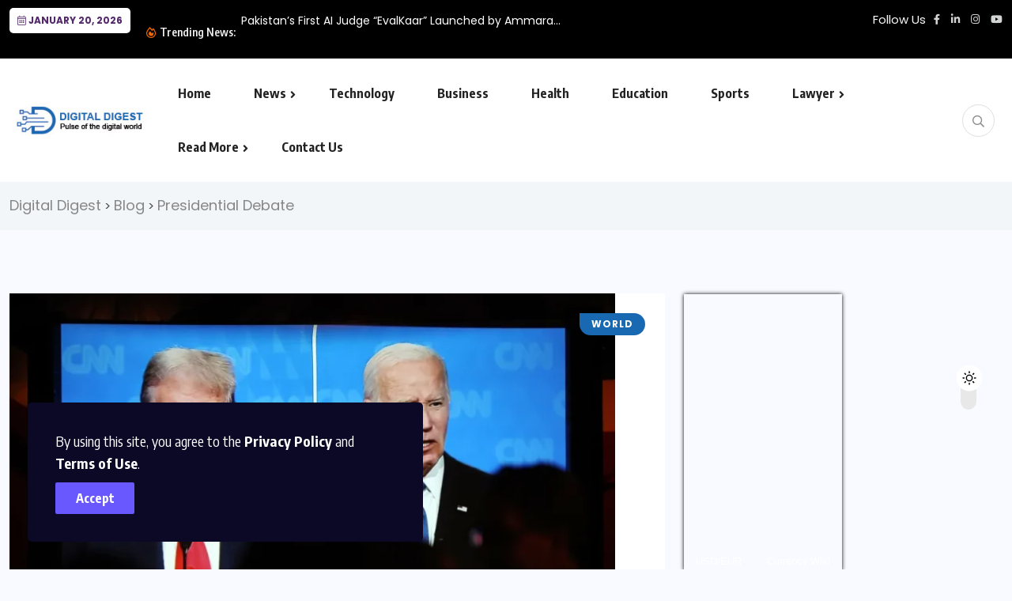

--- FILE ---
content_type: text/html; charset=UTF-8
request_url: https://digitaldigest.biz/tag/presidential-debate/
body_size: 83816
content:
<!doctype html>
<html lang="en-US" >
<head>
	<meta charset="UTF-8">
	<meta name="viewport" content="width=device-width, initial-scale=1">
	<link rel="profile" href="https://gmpg.org/xfn/11">
	<meta name='robots' content='noindex, follow' />

	<!-- This site is optimized with the Yoast SEO Premium plugin v25.9 (Yoast SEO v26.6) - https://yoast.com/wordpress/plugins/seo/ -->
	<title>Presidential Debate Archives - Digital Digest</title>
	<meta property="og:locale" content="en_US" />
	<meta property="og:type" content="article" />
	<meta property="og:title" content="Presidential Debate Archives" />
	<meta property="og:url" content="https://digitaldigest.biz/tag/presidential-debate/" />
	<meta property="og:site_name" content="Digital Digest" />
	<meta property="og:image" content="https://digitaldigest.biz/wp-content/uploads/2025/08/New-Heade-DD.jpg" />
	<meta property="og:image:width" content="200" />
	<meta property="og:image:height" content="100" />
	<meta property="og:image:type" content="image/jpeg" />
	<meta name="twitter:card" content="summary_large_image" />
	<meta name="twitter:site" content="@digitaldigest1" />
	<!-- / Yoast SEO Premium plugin. -->


<link rel='dns-prefetch' href='//fonts.googleapis.com' />
<link rel="alternate" type="application/rss+xml" title="Digital Digest &raquo; Feed" href="https://digitaldigest.biz/feed/" />
<link rel="alternate" type="application/rss+xml" title="Digital Digest &raquo; Comments Feed" href="https://digitaldigest.biz/comments/feed/" />
<link rel="alternate" type="application/rss+xml" title="Digital Digest &raquo; Presidential Debate Tag Feed" href="https://digitaldigest.biz/tag/presidential-debate/feed/" />
<style id='wp-img-auto-sizes-contain-inline-css'>
img:is([sizes=auto i],[sizes^="auto," i]){contain-intrinsic-size:3000px 1500px}
/*# sourceURL=wp-img-auto-sizes-contain-inline-css */
</style>

<style id='wp-emoji-styles-inline-css'>

	img.wp-smiley, img.emoji {
		display: inline !important;
		border: none !important;
		box-shadow: none !important;
		height: 1em !important;
		width: 1em !important;
		margin: 0 0.07em !important;
		vertical-align: -0.1em !important;
		background: none !important;
		padding: 0 !important;
	}
/*# sourceURL=wp-emoji-styles-inline-css */
</style>
<style id='classic-theme-styles-inline-css'>
/*! This file is auto-generated */
.wp-block-button__link{color:#fff;background-color:#32373c;border-radius:9999px;box-shadow:none;text-decoration:none;padding:calc(.667em + 2px) calc(1.333em + 2px);font-size:1.125em}.wp-block-file__button{background:#32373c;color:#fff;text-decoration:none}
/*# sourceURL=/wp-includes/css/classic-themes.min.css */
</style>
<style id='safe-svg-svg-icon-style-inline-css'>
.safe-svg-cover{text-align:center}.safe-svg-cover .safe-svg-inside{display:inline-block;max-width:100%}.safe-svg-cover svg{fill:currentColor;height:100%;max-height:100%;max-width:100%;width:100%}

/*# sourceURL=https://digitaldigest.biz/wp-content/plugins/safe-svg/dist/safe-svg-block-frontend.css */
</style>
<style id='global-styles-inline-css'>
:root{--wp--preset--aspect-ratio--square: 1;--wp--preset--aspect-ratio--4-3: 4/3;--wp--preset--aspect-ratio--3-4: 3/4;--wp--preset--aspect-ratio--3-2: 3/2;--wp--preset--aspect-ratio--2-3: 2/3;--wp--preset--aspect-ratio--16-9: 16/9;--wp--preset--aspect-ratio--9-16: 9/16;--wp--preset--color--black: #000000;--wp--preset--color--cyan-bluish-gray: #abb8c3;--wp--preset--color--white: #ffffff;--wp--preset--color--pale-pink: #f78da7;--wp--preset--color--vivid-red: #cf2e2e;--wp--preset--color--luminous-vivid-orange: #ff6900;--wp--preset--color--luminous-vivid-amber: #fcb900;--wp--preset--color--light-green-cyan: #7bdcb5;--wp--preset--color--vivid-green-cyan: #00d084;--wp--preset--color--pale-cyan-blue: #8ed1fc;--wp--preset--color--vivid-cyan-blue: #0693e3;--wp--preset--color--vivid-purple: #9b51e0;--wp--preset--gradient--vivid-cyan-blue-to-vivid-purple: linear-gradient(135deg,rgb(6,147,227) 0%,rgb(155,81,224) 100%);--wp--preset--gradient--light-green-cyan-to-vivid-green-cyan: linear-gradient(135deg,rgb(122,220,180) 0%,rgb(0,208,130) 100%);--wp--preset--gradient--luminous-vivid-amber-to-luminous-vivid-orange: linear-gradient(135deg,rgb(252,185,0) 0%,rgb(255,105,0) 100%);--wp--preset--gradient--luminous-vivid-orange-to-vivid-red: linear-gradient(135deg,rgb(255,105,0) 0%,rgb(207,46,46) 100%);--wp--preset--gradient--very-light-gray-to-cyan-bluish-gray: linear-gradient(135deg,rgb(238,238,238) 0%,rgb(169,184,195) 100%);--wp--preset--gradient--cool-to-warm-spectrum: linear-gradient(135deg,rgb(74,234,220) 0%,rgb(151,120,209) 20%,rgb(207,42,186) 40%,rgb(238,44,130) 60%,rgb(251,105,98) 80%,rgb(254,248,76) 100%);--wp--preset--gradient--blush-light-purple: linear-gradient(135deg,rgb(255,206,236) 0%,rgb(152,150,240) 100%);--wp--preset--gradient--blush-bordeaux: linear-gradient(135deg,rgb(254,205,165) 0%,rgb(254,45,45) 50%,rgb(107,0,62) 100%);--wp--preset--gradient--luminous-dusk: linear-gradient(135deg,rgb(255,203,112) 0%,rgb(199,81,192) 50%,rgb(65,88,208) 100%);--wp--preset--gradient--pale-ocean: linear-gradient(135deg,rgb(255,245,203) 0%,rgb(182,227,212) 50%,rgb(51,167,181) 100%);--wp--preset--gradient--electric-grass: linear-gradient(135deg,rgb(202,248,128) 0%,rgb(113,206,126) 100%);--wp--preset--gradient--midnight: linear-gradient(135deg,rgb(2,3,129) 0%,rgb(40,116,252) 100%);--wp--preset--font-size--small: 13px;--wp--preset--font-size--medium: 20px;--wp--preset--font-size--large: 36px;--wp--preset--font-size--x-large: 42px;--wp--preset--spacing--20: 0.44rem;--wp--preset--spacing--30: 0.67rem;--wp--preset--spacing--40: 1rem;--wp--preset--spacing--50: 1.5rem;--wp--preset--spacing--60: 2.25rem;--wp--preset--spacing--70: 3.38rem;--wp--preset--spacing--80: 5.06rem;--wp--preset--shadow--natural: 6px 6px 9px rgba(0, 0, 0, 0.2);--wp--preset--shadow--deep: 12px 12px 50px rgba(0, 0, 0, 0.4);--wp--preset--shadow--sharp: 6px 6px 0px rgba(0, 0, 0, 0.2);--wp--preset--shadow--outlined: 6px 6px 0px -3px rgb(255, 255, 255), 6px 6px rgb(0, 0, 0);--wp--preset--shadow--crisp: 6px 6px 0px rgb(0, 0, 0);}:where(.is-layout-flex){gap: 0.5em;}:where(.is-layout-grid){gap: 0.5em;}body .is-layout-flex{display: flex;}.is-layout-flex{flex-wrap: wrap;align-items: center;}.is-layout-flex > :is(*, div){margin: 0;}body .is-layout-grid{display: grid;}.is-layout-grid > :is(*, div){margin: 0;}:where(.wp-block-columns.is-layout-flex){gap: 2em;}:where(.wp-block-columns.is-layout-grid){gap: 2em;}:where(.wp-block-post-template.is-layout-flex){gap: 1.25em;}:where(.wp-block-post-template.is-layout-grid){gap: 1.25em;}.has-black-color{color: var(--wp--preset--color--black) !important;}.has-cyan-bluish-gray-color{color: var(--wp--preset--color--cyan-bluish-gray) !important;}.has-white-color{color: var(--wp--preset--color--white) !important;}.has-pale-pink-color{color: var(--wp--preset--color--pale-pink) !important;}.has-vivid-red-color{color: var(--wp--preset--color--vivid-red) !important;}.has-luminous-vivid-orange-color{color: var(--wp--preset--color--luminous-vivid-orange) !important;}.has-luminous-vivid-amber-color{color: var(--wp--preset--color--luminous-vivid-amber) !important;}.has-light-green-cyan-color{color: var(--wp--preset--color--light-green-cyan) !important;}.has-vivid-green-cyan-color{color: var(--wp--preset--color--vivid-green-cyan) !important;}.has-pale-cyan-blue-color{color: var(--wp--preset--color--pale-cyan-blue) !important;}.has-vivid-cyan-blue-color{color: var(--wp--preset--color--vivid-cyan-blue) !important;}.has-vivid-purple-color{color: var(--wp--preset--color--vivid-purple) !important;}.has-black-background-color{background-color: var(--wp--preset--color--black) !important;}.has-cyan-bluish-gray-background-color{background-color: var(--wp--preset--color--cyan-bluish-gray) !important;}.has-white-background-color{background-color: var(--wp--preset--color--white) !important;}.has-pale-pink-background-color{background-color: var(--wp--preset--color--pale-pink) !important;}.has-vivid-red-background-color{background-color: var(--wp--preset--color--vivid-red) !important;}.has-luminous-vivid-orange-background-color{background-color: var(--wp--preset--color--luminous-vivid-orange) !important;}.has-luminous-vivid-amber-background-color{background-color: var(--wp--preset--color--luminous-vivid-amber) !important;}.has-light-green-cyan-background-color{background-color: var(--wp--preset--color--light-green-cyan) !important;}.has-vivid-green-cyan-background-color{background-color: var(--wp--preset--color--vivid-green-cyan) !important;}.has-pale-cyan-blue-background-color{background-color: var(--wp--preset--color--pale-cyan-blue) !important;}.has-vivid-cyan-blue-background-color{background-color: var(--wp--preset--color--vivid-cyan-blue) !important;}.has-vivid-purple-background-color{background-color: var(--wp--preset--color--vivid-purple) !important;}.has-black-border-color{border-color: var(--wp--preset--color--black) !important;}.has-cyan-bluish-gray-border-color{border-color: var(--wp--preset--color--cyan-bluish-gray) !important;}.has-white-border-color{border-color: var(--wp--preset--color--white) !important;}.has-pale-pink-border-color{border-color: var(--wp--preset--color--pale-pink) !important;}.has-vivid-red-border-color{border-color: var(--wp--preset--color--vivid-red) !important;}.has-luminous-vivid-orange-border-color{border-color: var(--wp--preset--color--luminous-vivid-orange) !important;}.has-luminous-vivid-amber-border-color{border-color: var(--wp--preset--color--luminous-vivid-amber) !important;}.has-light-green-cyan-border-color{border-color: var(--wp--preset--color--light-green-cyan) !important;}.has-vivid-green-cyan-border-color{border-color: var(--wp--preset--color--vivid-green-cyan) !important;}.has-pale-cyan-blue-border-color{border-color: var(--wp--preset--color--pale-cyan-blue) !important;}.has-vivid-cyan-blue-border-color{border-color: var(--wp--preset--color--vivid-cyan-blue) !important;}.has-vivid-purple-border-color{border-color: var(--wp--preset--color--vivid-purple) !important;}.has-vivid-cyan-blue-to-vivid-purple-gradient-background{background: var(--wp--preset--gradient--vivid-cyan-blue-to-vivid-purple) !important;}.has-light-green-cyan-to-vivid-green-cyan-gradient-background{background: var(--wp--preset--gradient--light-green-cyan-to-vivid-green-cyan) !important;}.has-luminous-vivid-amber-to-luminous-vivid-orange-gradient-background{background: var(--wp--preset--gradient--luminous-vivid-amber-to-luminous-vivid-orange) !important;}.has-luminous-vivid-orange-to-vivid-red-gradient-background{background: var(--wp--preset--gradient--luminous-vivid-orange-to-vivid-red) !important;}.has-very-light-gray-to-cyan-bluish-gray-gradient-background{background: var(--wp--preset--gradient--very-light-gray-to-cyan-bluish-gray) !important;}.has-cool-to-warm-spectrum-gradient-background{background: var(--wp--preset--gradient--cool-to-warm-spectrum) !important;}.has-blush-light-purple-gradient-background{background: var(--wp--preset--gradient--blush-light-purple) !important;}.has-blush-bordeaux-gradient-background{background: var(--wp--preset--gradient--blush-bordeaux) !important;}.has-luminous-dusk-gradient-background{background: var(--wp--preset--gradient--luminous-dusk) !important;}.has-pale-ocean-gradient-background{background: var(--wp--preset--gradient--pale-ocean) !important;}.has-electric-grass-gradient-background{background: var(--wp--preset--gradient--electric-grass) !important;}.has-midnight-gradient-background{background: var(--wp--preset--gradient--midnight) !important;}.has-small-font-size{font-size: var(--wp--preset--font-size--small) !important;}.has-medium-font-size{font-size: var(--wp--preset--font-size--medium) !important;}.has-large-font-size{font-size: var(--wp--preset--font-size--large) !important;}.has-x-large-font-size{font-size: var(--wp--preset--font-size--x-large) !important;}
:where(.wp-block-post-template.is-layout-flex){gap: 1.25em;}:where(.wp-block-post-template.is-layout-grid){gap: 1.25em;}
:where(.wp-block-term-template.is-layout-flex){gap: 1.25em;}:where(.wp-block-term-template.is-layout-grid){gap: 1.25em;}
:where(.wp-block-columns.is-layout-flex){gap: 2em;}:where(.wp-block-columns.is-layout-grid){gap: 2em;}
:root :where(.wp-block-pullquote){font-size: 1.5em;line-height: 1.6;}
/*# sourceURL=global-styles-inline-css */
</style>
<link rel='stylesheet' id='contact-form-7-css' href='https://digitaldigest.biz/wp-content/plugins/contact-form-7/includes/css/styles.css?ver=6.1.4' media='all' />
<link rel='stylesheet' id='saswp-style-css' href='https://digitaldigest.biz/wp-content/plugins/schema-and-structured-data-for-wp/admin_section/css/saswp-style.min.css?ver=1.54.1' media='all' />
<link rel='stylesheet' id='ez-toc-css' href='https://digitaldigest.biz/wp-content/plugins/easy-table-of-contents/assets/css/screen.min.css?ver=2.0.79.2' media='all' />
<style id='ez-toc-inline-css'>
div#ez-toc-container .ez-toc-title {font-size: 120%;}div#ez-toc-container .ez-toc-title {font-weight: 500;}div#ez-toc-container ul li , div#ez-toc-container ul li a {font-size: 95%;}div#ez-toc-container ul li , div#ez-toc-container ul li a {font-weight: 500;}div#ez-toc-container nav ul ul li {font-size: 90%;}.ez-toc-box-title {font-weight: bold; margin-bottom: 10px; text-align: center; text-transform: uppercase; letter-spacing: 1px; color: #666; padding-bottom: 5px;position:absolute;top:-4%;left:5%;background-color: inherit;transition: top 0.3s ease;}.ez-toc-box-title.toc-closed {top:-25%;}
.ez-toc-container-direction {direction: ltr;}.ez-toc-counter ul{counter-reset: item ;}.ez-toc-counter nav ul li a::before {content: counters(item, '.', decimal) '. ';display: inline-block;counter-increment: item;flex-grow: 0;flex-shrink: 0;margin-right: .2em; float: left; }.ez-toc-widget-direction {direction: ltr;}.ez-toc-widget-container ul{counter-reset: item ;}.ez-toc-widget-container nav ul li a::before {content: counters(item, '.', decimal) '. ';display: inline-block;counter-increment: item;flex-grow: 0;flex-shrink: 0;margin-right: .2em; float: left; }
/*# sourceURL=ez-toc-inline-css */
</style>
<link rel='stylesheet' id='wpuf-layout1-css' href='https://digitaldigest.biz/wp-content/plugins/wp-user-frontend/assets/css/frontend-form/layout1.css?ver=4.2.4' media='all' />
<link rel='stylesheet' id='wpuf-frontend-forms-css' href='https://digitaldigest.biz/wp-content/plugins/wp-user-frontend/assets/css/frontend-forms.css?ver=4.2.4' media='all' />
<link rel='stylesheet' id='wpuf-sweetalert2-css' href='https://digitaldigest.biz/wp-content/plugins/wp-user-frontend/assets/vendor/sweetalert2/sweetalert2.css?ver=11.4.8' media='all' />
<link rel='stylesheet' id='wpuf-jquery-ui-css' href='https://digitaldigest.biz/wp-content/plugins/wp-user-frontend/assets/css/jquery-ui-1.9.1.custom.css?ver=1.9.1' media='all' />
<link rel='stylesheet' id='benqu-custom-fonts-css' href='https://fonts.googleapis.com/css?family=DM+Sans%3A400%2C400i%2C500%2C500i%2C700%2C700i%7CEncode+Sans+Condensed%3A100%2C200%2C300%2C400%2C500%2C600%2C700%2C800%2C900%7CLora%3A400%2C400i%2C500%2C500i%2C600%2C600i%2C700%2C700i&#038;subset=latin' media='all' />
<link rel='stylesheet' id='bootstrap-css' href='https://digitaldigest.biz/wp-content/themes/benqu/assets/css/bootstrap.min.css?ver=6.9' media='all' />
<link rel='stylesheet' id='font-awesome-all-css' href='https://digitaldigest.biz/wp-content/themes/benqu/assets/fonts/fontawesome/css/all.min.css?ver=6.9' media='all' />
<link rel='stylesheet' id='sidebarnav-css' href='https://digitaldigest.biz/wp-content/themes/benqu/assets/css/sidebarnav.min.css?ver=6.9' media='all' />
<link rel='stylesheet' id='animation-css' href='https://digitaldigest.biz/wp-content/themes/benqu/assets/css/animation.css?ver=6.9' media='all' />
<link rel='stylesheet' id='owl-carousel-css' href='https://digitaldigest.biz/wp-content/themes/benqu/assets/css/owl.carousel.min.css?ver=6.9' media='all' />
<link rel='stylesheet' id='slick-slider-css' href='https://digitaldigest.biz/wp-content/themes/benqu/assets/css/slick.css?ver=6.9' media='all' />
<link rel='stylesheet' id='magnific-popup-css' href='https://digitaldigest.biz/wp-content/themes/benqu/assets/css/magnific-popup.css?ver=6.9' media='all' />
<link rel='stylesheet' id='metis-menu-css' href='https://digitaldigest.biz/wp-content/themes/benqu/assets/css/metis-menu.css?ver=6.9' media='all' />
<link rel='stylesheet' id='benqu-post-css' href='https://digitaldigest.biz/wp-content/themes/benqu/assets/css/post-style.css?ver=6.9' media='all' />
<link rel='stylesheet' id='benqu-main-css' href='https://digitaldigest.biz/wp-content/themes/benqu/assets/css/benqu-style.css?ver=6.9' media='all' />
<link rel='stylesheet' id='benqu-responsive-css' href='https://digitaldigest.biz/wp-content/themes/benqu/assets/css/responsive.css?ver=6.9' media='all' />
<link rel='stylesheet' id='benqu-style-css' href='https://digitaldigest.biz/wp-content/themes/benqu/style.css?ver=1.0' media='all' />
<link rel='stylesheet' id='benqu-theme-custom-style-css' href='https://digitaldigest.biz/wp-content/themes/benqu/assets/css/custom-style.css?ver=6.9' media='all' />
<style id='benqu-theme-custom-style-inline-css'>
        
        :root {
            --color-primary: #1868b2;
        }
    
/*# sourceURL=benqu-theme-custom-style-inline-css */
</style>
<link rel='stylesheet' id='csf-google-web-fonts-css' href='//fonts.googleapis.com/css?family=Poppins:400,700&#038;display=swap' media='all' />
<script src="https://digitaldigest.biz/wp-includes/js/dist/hooks.min.js?ver=dd5603f07f9220ed27f1" id="wp-hooks-js"></script>
<script src="https://digitaldigest.biz/wp-includes/js/dist/i18n.min.js?ver=c26c3dc7bed366793375" id="wp-i18n-js"></script>
<script id="wp-i18n-js-after">
wp.i18n.setLocaleData( { 'text direction\u0004ltr': [ 'ltr' ] } );
//# sourceURL=wp-i18n-js-after
</script>
<script src="https://digitaldigest.biz/wp-includes/js/jquery/jquery.min.js?ver=3.7.1" id="jquery-core-js"></script>
<script src="https://digitaldigest.biz/wp-includes/js/jquery/jquery-migrate.min.js?ver=3.4.1" id="jquery-migrate-js"></script>
<script src="https://digitaldigest.biz/wp-includes/js/clipboard.min.js?ver=2.0.11" id="clipboard-js"></script>
<script src="https://digitaldigest.biz/wp-includes/js/plupload/moxie.min.js?ver=1.3.5.1" id="moxiejs-js"></script>
<script src="https://digitaldigest.biz/wp-includes/js/plupload/plupload.min.js?ver=2.1.9" id="plupload-js"></script>
<script src="https://digitaldigest.biz/wp-includes/js/underscore.min.js?ver=1.13.7" id="underscore-js"></script>
<script src="https://digitaldigest.biz/wp-includes/js/dist/dom-ready.min.js?ver=f77871ff7694fffea381" id="wp-dom-ready-js"></script>
<script src="https://digitaldigest.biz/wp-includes/js/dist/a11y.min.js?ver=cb460b4676c94bd228ed" id="wp-a11y-js"></script>
<script id="plupload-handlers-js-extra">
var pluploadL10n = {"queue_limit_exceeded":"You have attempted to queue too many files.","file_exceeds_size_limit":"%s exceeds the maximum upload size for this site.","zero_byte_file":"This file is empty. Please try another.","invalid_filetype":"This file cannot be processed by the web server.","not_an_image":"This file is not an image. Please try another.","image_memory_exceeded":"Memory exceeded. Please try another smaller file.","image_dimensions_exceeded":"This is larger than the maximum size. Please try another.","default_error":"An error occurred in the upload. Please try again later.","missing_upload_url":"There was a configuration error. Please contact the server administrator.","upload_limit_exceeded":"You may only upload 1 file.","http_error":"Unexpected response from the server. The file may have been uploaded successfully. Check in the Media Library or reload the page.","http_error_image":"The server cannot process the image. This can happen if the server is busy or does not have enough resources to complete the task. Uploading a smaller image may help. Suggested maximum size is 2560 pixels.","upload_failed":"Upload failed.","big_upload_failed":"Please try uploading this file with the %1$sbrowser uploader%2$s.","big_upload_queued":"%s exceeds the maximum upload size for the multi-file uploader when used in your browser.","io_error":"IO error.","security_error":"Security error.","file_cancelled":"File canceled.","upload_stopped":"Upload stopped.","dismiss":"Dismiss","crunching":"Crunching\u2026","deleted":"moved to the Trash.","error_uploading":"\u201c%s\u201d has failed to upload.","unsupported_image":"This image cannot be displayed in a web browser. For best results convert it to JPEG before uploading.","noneditable_image":"The web server cannot generate responsive image sizes for this image. Convert it to JPEG or PNG before uploading.","file_url_copied":"The file URL has been copied to your clipboard"};
//# sourceURL=plupload-handlers-js-extra
</script>
<script src="https://digitaldigest.biz/wp-includes/js/plupload/handlers.min.js?ver=6.9" id="plupload-handlers-js"></script>
<link rel="https://api.w.org/" href="https://digitaldigest.biz/wp-json/" /><link rel="alternate" title="JSON" type="application/json" href="https://digitaldigest.biz/wp-json/wp/v2/tags/81" /><link rel="EditURI" type="application/rsd+xml" title="RSD" href="https://digitaldigest.biz/xmlrpc.php?rsd" />
<meta name="generator" content="WordPress 6.9" />
        <style>

        </style>
        <meta name="generator" content="Elementor 3.33.4; features: additional_custom_breakpoints; settings: css_print_method-external, google_font-enabled, font_display-swap">
			<style>
				.e-con.e-parent:nth-of-type(n+4):not(.e-lazyloaded):not(.e-no-lazyload),
				.e-con.e-parent:nth-of-type(n+4):not(.e-lazyloaded):not(.e-no-lazyload) * {
					background-image: none !important;
				}
				@media screen and (max-height: 1024px) {
					.e-con.e-parent:nth-of-type(n+3):not(.e-lazyloaded):not(.e-no-lazyload),
					.e-con.e-parent:nth-of-type(n+3):not(.e-lazyloaded):not(.e-no-lazyload) * {
						background-image: none !important;
					}
				}
				@media screen and (max-height: 640px) {
					.e-con.e-parent:nth-of-type(n+2):not(.e-lazyloaded):not(.e-no-lazyload),
					.e-con.e-parent:nth-of-type(n+2):not(.e-lazyloaded):not(.e-no-lazyload) * {
						background-image: none !important;
					}
				}
			</style>
			<style type="text/css">.site-logo{max-width:200px;}body{font-family:"Poppins";font-weight:normal;}h1, h2, h3, h4, h5, h6{font-family:"Poppins";font-weight:700;}</style><link rel="icon" href="https://digitaldigest.biz/wp-content/uploads/2025/08/cropped-fafaicon-32x32.png" sizes="32x32" />
<link rel="icon" href="https://digitaldigest.biz/wp-content/uploads/2025/08/cropped-fafaicon-192x192.png" sizes="192x192" />
<link rel="apple-touch-icon" href="https://digitaldigest.biz/wp-content/uploads/2025/08/cropped-fafaicon-180x180.png" />
<meta name="msapplication-TileImage" content="https://digitaldigest.biz/wp-content/uploads/2025/08/cropped-fafaicon-270x270.png" />
</head>

<body class="archive tag tag-presidential-debate tag-81 wp-custom-logo wp-theme-benqu hfeed elementor-default elementor-kit-6">
    <div class="benqu_preloader">
        <div id="loading">
            <div id="loading-center">
                <div id="loading-center-absolute">
                    <div class="object" id="object_one"></div>
                    <div class="object" id="object_two"></div>
                    <div class="object" id="object_three"></div>
                    <div class="object" id="object_four"></div>
                </div>
            </div>        
        </div>
    </div>
<div class="bnq__cookie_area">
    <p>By using this site, you agree to the <a href="#">Privacy Policy</a> and <a href="#">Terms of Use</a>.</p>
    <div>
        <button class="bnq__cookie_btn">Accept</button>
    </div>
</div>
<div class="pfy-main-wrapper">
    <div class="benqu_header_search">
        <div class="container">
            <div class="row d-flex justify-content-center">
                <div class="col-md-12">
                    <form method="get" action="https://digitaldigest.biz/">
                        <input type="search" name="s" id="search" value="" placeholder="Search Headlines, News..." />
                        <i class="close-btn fal fa-times"></i>
                    </form>
                </div>
            </div>
        </div>
    </div>
 <header class="benqu-main-header pfy-header-2 bnq__header_three">
        <div class="pfy-top-bar" id="pfytopbar">
        <div class="container-fluid">
            <div class="row">
                <div class="col-lg-7 col-md-7 col-6">
                    <div class="pfy-top-left">
                                                <div class="topbar-date">
                            <span><i class="fal fa-calendar-alt"></i> January 20, 2026</span>
                        </div>
                                                <div class="tp-news-ticker">
                            <div class="breaking-heading"><i class="far fa-fire-alt"></i> Trending News:</div>
                            
<div class="pfy-breakingnews">
	<ul class="breaking-headline-active owl-carousel">	
				<li><a href="https://digitaldigest.biz/pakistans-first-ai-judge-evalkaar-ammara-aftab-faraz-hussain/">Pakistan’s First AI Judge “EvalKaar” Launched by Ammara...</a></li>
				<li><a href="https://digitaldigest.biz/how-ai-helps-hr-in-finding-the-right-talent/">How AI Helps HR in Finding the Right...</a></li>
				<li><a href="https://digitaldigest.biz/mustaqbil-bridge-youth-leaders-connect-1-0/">Mustaqbil Bridge and Youth Excellence Forum Announce “Youth...</a></li>
				<li><a href="https://digitaldigest.biz/fbr-officials-probe-maladministration-case-referred-fto/">FBR Officials Face Probe After Maladministration Case Referred...</a></li>
	    </ul>
</div>

                        </div>
                    </div>
                </div>

                <div class="col-lg-5 col-md-5 col-6 text-end">
									<div class="pfy-top-right">
										
																																	<div class="socila-title">                            
													<h5>Follow Us</h5>
												</div>
											
																							<div class="social-info">
																											<a href="https://facebook.com/digitaldigest1"><i class="fab fa-facebook-f"></i></a>
																											<a href="https://www.linkedin.com/company/digital-digest1/"><i class="fab fa-linkedin-in"></i></a>
																											<a href="https://linkedin.com/digitaldigest1"><i class="fab fa-instagram"></i></a>
																											<a href="https://youtube.com"><i class="fab fa-youtube"></i></a>
																									</div>
																														</div>
                </div>
            </div>
        </div>
    </div>
        
    <div id="stickyHeader" class="header-menu">
        <div class="container-fluid">
            <div class="header-menu-opt d-flex justify-content-between align-items-center">
                <div class="pfy-logo d-flex  align-items-center">
                                <a class="site-logo" href="https://digitaldigest.biz/" >
        <img src="https://digitaldigest.biz/wp-content/uploads/2025/08/New-Heade-DD.jpg" alt="Digital Digest">
        </a>
                <a class="site-logo light-logo" href="https://digitaldigest.biz/" >
        <img src="https://digitaldigest.biz/wp-content/uploads/2025/08/reverse-logo.png" alt="Digital Digest">
        </a>
                    </div>
                <div class="mainmenu">
                    <div class="site-navigation">
                        <ul id="menu-main-menu-1" class="navigation clearfix"><li id="menu-item-7518" class="menu-item menu-item-type-post_type menu-item-object-page menu-item-home menu-item-7518"><a href="https://digitaldigest.biz/">Home</a></li>
<li id="menu-item-7548" class="menu-item menu-item-type-custom menu-item-object-custom menu-item-has-children menu-item-7548"><a href="#">News</a>
<ul class="sub-menu">
	<li id="menu-item-7550" class="menu-item menu-item-type-taxonomy menu-item-object-category menu-item-7550"><a href="https://digitaldigest.biz/category/news/">News</a></li>
	<li id="menu-item-7683" class="menu-item menu-item-type-taxonomy menu-item-object-category menu-item-7683"><a href="https://digitaldigest.biz/category/world/">World</a></li>
</ul>
</li>
<li id="menu-item-7562" class="menu-item menu-item-type-taxonomy menu-item-object-category menu-item-7562"><a href="https://digitaldigest.biz/category/technology/">Technology</a></li>
<li id="menu-item-7556" class="menu-item menu-item-type-taxonomy menu-item-object-category menu-item-7556"><a href="https://digitaldigest.biz/category/business/">Business</a></li>
<li id="menu-item-7553" class="menu-item menu-item-type-taxonomy menu-item-object-category menu-item-7553"><a href="https://digitaldigest.biz/category/health/">Health</a></li>
<li id="menu-item-7552" class="menu-item menu-item-type-taxonomy menu-item-object-category menu-item-7552"><a href="https://digitaldigest.biz/category/education/">Education</a></li>
<li id="menu-item-7554" class="menu-item menu-item-type-taxonomy menu-item-object-category menu-item-7554"><a href="https://digitaldigest.biz/category/sports/">Sports</a></li>
<li id="menu-item-7587" class="menu-item menu-item-type-custom menu-item-object-custom menu-item-has-children menu-item-7587"><a href="#">Lawyer</a>
<ul class="sub-menu">
	<li id="menu-item-7590" class="menu-item menu-item-type-custom menu-item-object-custom menu-item-7590"><a href="https://digitaldigest.biz/salary-tax-calculator/">Tax Calculator</a></li>
	<li id="menu-item-8168" class="menu-item menu-item-type-taxonomy menu-item-object-category menu-item-8168"><a href="https://digitaldigest.biz/category/fbr/">FBR</a></li>
</ul>
</li>
<li id="menu-item-7563" class="menu-item menu-item-type-custom menu-item-object-custom menu-item-has-children menu-item-7563"><a href="#">Read More</a>
<ul class="sub-menu">
	<li id="menu-item-8162" class="menu-item menu-item-type-taxonomy menu-item-object-category menu-item-8162"><a href="https://digitaldigest.biz/category/press-release/">Press Release</a></li>
	<li id="menu-item-8156" class="menu-item menu-item-type-taxonomy menu-item-object-category menu-item-8156"><a href="https://digitaldigest.biz/category/auto-industry/">Auto Industry</a></li>
	<li id="menu-item-8157" class="menu-item menu-item-type-taxonomy menu-item-object-category menu-item-8157"><a href="https://digitaldigest.biz/category/crypto-currency/">Crypto Currency</a></li>
	<li id="menu-item-8158" class="menu-item menu-item-type-taxonomy menu-item-object-category menu-item-8158"><a href="https://digitaldigest.biz/category/finance/">Finance</a></li>
	<li id="menu-item-8164" class="menu-item menu-item-type-taxonomy menu-item-object-category menu-item-8164"><a href="https://digitaldigest.biz/category/real-estate/">Real Estate</a></li>
	<li id="menu-item-8163" class="menu-item menu-item-type-taxonomy menu-item-object-category menu-item-8163"><a href="https://digitaldigest.biz/category/property/">Property</a></li>
	<li id="menu-item-8165" class="menu-item menu-item-type-taxonomy menu-item-object-category menu-item-8165"><a href="https://digitaldigest.biz/category/smart-devices/">Smart Devices</a></li>
	<li id="menu-item-8166" class="menu-item menu-item-type-taxonomy menu-item-object-category menu-item-8166"><a href="https://digitaldigest.biz/category/startups/">Startups</a></li>
	<li id="menu-item-8159" class="menu-item menu-item-type-taxonomy menu-item-object-category menu-item-8159"><a href="https://digitaldigest.biz/category/life-style/">Life &amp; Style</a></li>
	<li id="menu-item-8167" class="menu-item menu-item-type-taxonomy menu-item-object-category menu-item-8167"><a href="https://digitaldigest.biz/category/travel/">Travel</a></li>
	<li id="menu-item-8160" class="menu-item menu-item-type-taxonomy menu-item-object-category menu-item-8160"><a href="https://digitaldigest.biz/category/magazine/">Magazine</a></li>
	<li id="menu-item-8161" class="menu-item menu-item-type-taxonomy menu-item-object-category menu-item-8161"><a href="https://digitaldigest.biz/category/music/">Music</a></li>
</ul>
</li>
<li id="menu-item-7565" class="menu-item menu-item-type-custom menu-item-object-custom menu-item-7565"><a href="https://digitaldigest.biz/contact-us/">Contact Us</a></li>
</ul>                    </div>
                </div>
                <div class="menu-right d-flex justify-content-between align-items-center">
																					<span class="pfy-search-btn"><i class="far fa-search"></i></span>
										
										
                    <div class="hamburger_menu d-lg-none">
                        <a href="javascript:void(0);" class="active">
                            <div class="icon bar">
                                <img src="https://digitaldigest.biz/wp-content/themes/benqu/assets/img/nav.svg" alt="Nav">
                            </div>
                        </a>
                    </div>
                </div>
            </div>
        </div>
    </div>
</header>
<div class="body-overlay"></div>
<div class="slide-bar">
    <div class="close-mobile-menu">
        <a href="javascript:void(0);"><i class="fal fa-times"></i></a>
    </div>
    <nav class="side-mobile-menu d-lg-none">
        <div class="header-mobile-search">
            <form action="https://digitaldigest.biz/" method="get">
                <input type="search" name="s" id="search-id" value="" placeholder="Search Here">
                <button type="submit"><i class="ti-search"></i></button>
            </form>
        </div>
        <div class="menu-main-menu-1-container"><ul id="pfy-mobile-menu" class="menu"><li class="menu-item menu-item-type-post_type menu-item-object-page menu-item-home menu-item-7518"><a href="https://digitaldigest.biz/">Home</a></li>
<li class="menu-item menu-item-type-custom menu-item-object-custom dropdown menu-item-7548"><a href="#">News</a>
<ul class="sub-menu">
	<li class="menu-item menu-item-type-taxonomy menu-item-object-category menu-item-7550"><a href="https://digitaldigest.biz/category/news/">News</a></li>
	<li class="menu-item menu-item-type-taxonomy menu-item-object-category menu-item-7683"><a href="https://digitaldigest.biz/category/world/">World</a></li>
</ul>
</li>
<li class="menu-item menu-item-type-taxonomy menu-item-object-category menu-item-7562"><a href="https://digitaldigest.biz/category/technology/">Technology</a></li>
<li class="menu-item menu-item-type-taxonomy menu-item-object-category menu-item-7556"><a href="https://digitaldigest.biz/category/business/">Business</a></li>
<li class="menu-item menu-item-type-taxonomy menu-item-object-category menu-item-7553"><a href="https://digitaldigest.biz/category/health/">Health</a></li>
<li class="menu-item menu-item-type-taxonomy menu-item-object-category menu-item-7552"><a href="https://digitaldigest.biz/category/education/">Education</a></li>
<li class="menu-item menu-item-type-taxonomy menu-item-object-category menu-item-7554"><a href="https://digitaldigest.biz/category/sports/">Sports</a></li>
<li class="menu-item menu-item-type-custom menu-item-object-custom dropdown menu-item-7587"><a href="#">Lawyer</a>
<ul class="sub-menu">
	<li class="menu-item menu-item-type-custom menu-item-object-custom menu-item-7590"><a href="https://digitaldigest.biz/salary-tax-calculator/">Tax Calculator</a></li>
	<li class="menu-item menu-item-type-taxonomy menu-item-object-category menu-item-8168"><a href="https://digitaldigest.biz/category/fbr/">FBR</a></li>
</ul>
</li>
<li class="menu-item menu-item-type-custom menu-item-object-custom dropdown menu-item-7563"><a href="#">Read More</a>
<ul class="sub-menu">
	<li class="menu-item menu-item-type-taxonomy menu-item-object-category menu-item-8162"><a href="https://digitaldigest.biz/category/press-release/">Press Release</a></li>
	<li class="menu-item menu-item-type-taxonomy menu-item-object-category menu-item-8156"><a href="https://digitaldigest.biz/category/auto-industry/">Auto Industry</a></li>
	<li class="menu-item menu-item-type-taxonomy menu-item-object-category menu-item-8157"><a href="https://digitaldigest.biz/category/crypto-currency/">Crypto Currency</a></li>
	<li class="menu-item menu-item-type-taxonomy menu-item-object-category menu-item-8158"><a href="https://digitaldigest.biz/category/finance/">Finance</a></li>
	<li class="menu-item menu-item-type-taxonomy menu-item-object-category menu-item-8164"><a href="https://digitaldigest.biz/category/real-estate/">Real Estate</a></li>
	<li class="menu-item menu-item-type-taxonomy menu-item-object-category menu-item-8163"><a href="https://digitaldigest.biz/category/property/">Property</a></li>
	<li class="menu-item menu-item-type-taxonomy menu-item-object-category menu-item-8165"><a href="https://digitaldigest.biz/category/smart-devices/">Smart Devices</a></li>
	<li class="menu-item menu-item-type-taxonomy menu-item-object-category menu-item-8166"><a href="https://digitaldigest.biz/category/startups/">Startups</a></li>
	<li class="menu-item menu-item-type-taxonomy menu-item-object-category menu-item-8159"><a href="https://digitaldigest.biz/category/life-style/">Life &amp; Style</a></li>
	<li class="menu-item menu-item-type-taxonomy menu-item-object-category menu-item-8167"><a href="https://digitaldigest.biz/category/travel/">Travel</a></li>
	<li class="menu-item menu-item-type-taxonomy menu-item-object-category menu-item-8160"><a href="https://digitaldigest.biz/category/magazine/">Magazine</a></li>
	<li class="menu-item menu-item-type-taxonomy menu-item-object-category menu-item-8161"><a href="https://digitaldigest.biz/category/music/">Music</a></li>
</ul>
</li>
<li class="menu-item menu-item-type-custom menu-item-object-custom menu-item-7565"><a href="https://digitaldigest.biz/contact-us/">Contact Us</a></li>
</ul></div>    </nav>
</div>
  <div class="benqu-breadcrumb">
		<div class="container">
			<div class="row">
				<div class="col-lg-12">
						<div class="breadcrumb-item">
								<!-- Breadcrumb NavXT 7.5.0 -->
<span property="itemListElement" typeof="ListItem"><a property="item" typeof="WebPage" title="Go to Digital Digest." href="https://digitaldigest.biz" class="home" ><span property="name">Digital Digest</span></a><meta property="position" content="1"></span> &gt; <span property="itemListElement" typeof="ListItem"><a property="item" typeof="WebPage" title="Go to Blog." href="https://digitaldigest.biz/blog/" class="post-root post post-post" ><span property="name">Blog</span></a><meta property="position" content="2"></span> &gt; <span property="itemListElement" typeof="ListItem"><span property="name" class="archive taxonomy post_tag current-item">Presidential Debate</span><meta property="url" content="https://digitaldigest.biz/tag/presidential-debate/"><meta property="position" content="3"></span>						</div>
				</div>
			</div>
		</div>
	</div>
	<div class="pfy-post-main-post-wrap">
		<div class="container">
			<div class="row benqu-sticky-wrap">
				<div class="col-xl-8 benqu-sticky-item">
					    
			<article id="post-5262" class="pfy-default-post-ly post-5262 post type-post status-publish format-standard has-post-thumbnail hentry category-world tag-biden-vs-trump tag-debate-reactions tag-election-2024 tag-fact-checks tag-live-updates tag-political-news tag-presidential-debate tag-real-time-coverage">    
    <div class="pfy-post-item">
                <div class="pfy-post-thumb pfy-img-commn-style">
            <a class="post-thumb" href="https://digitaldigest.biz/live-updates-biden-trump-presidential-debate-reactions/"><img fetchpriority="high" width="766" height="520" src="https://digitaldigest.biz/wp-content/uploads/2024/06/72d50981-34f9-11ef-ad3b-ee3807530c05.webp" class="attachment-benqu-img-size5 size-benqu-img-size5 wp-post-image" alt="presidential debate live updates" decoding="async" srcset="https://digitaldigest.biz/wp-content/uploads/2024/06/72d50981-34f9-11ef-ad3b-ee3807530c05.webp 960w, https://digitaldigest.biz/wp-content/uploads/2024/06/72d50981-34f9-11ef-ad3b-ee3807530c05-300x204.webp 300w, https://digitaldigest.biz/wp-content/uploads/2024/06/72d50981-34f9-11ef-ad3b-ee3807530c05-768x522.webp 768w, https://digitaldigest.biz/wp-content/uploads/2024/06/72d50981-34f9-11ef-ad3b-ee3807530c05-600x408.webp 600w" sizes="(max-width: 766px) 100vw, 766px" /></a>
                		<a class="benqu-cate-badge parent-category" href="https://digitaldigest.biz/category/world/" style="background-color:#1868b2">
			<span>World</span>
		</a>
	        </div>
                <div class="pfy-post-content">
    <h2 class="pfy-post-title"><a href="https://digitaldigest.biz/live-updates-biden-trump-presidential-debate-reactions/">Live Updates from the Presidential Debate: Fact Checks and Reactions as Biden and Trump Go Head-to-Head</a></h2>

					<ul class="pfy-post-gd-meta">
					 <li><i class="far fa-user"></i> <a href="https://digitaldigest.biz/author/anas-siddiqui/" title="Posts by Anas Siddiqui" rel="author">Anas Siddiqui</a></li> 					 <li><i class="fal fa-calendar-alt"></i> June 28, 2024</li> 								</ul>
		
    <div class="pfy-content-excerpt">
        <p>President Biden and former President Donald Trump clashed repeatedly Thursday night in their first debate of the 2024 presidential election. The candidates sparred over numerous topics, including the economy, abortion, immigration, and health care costs. Hosted by CNN at the network’s studios in Atlanta, the debate featured a new set of rules: there was no [&hellip;]</p>
    </div>
    <div class="pfy-readmore-btn">
        <a href="https://digitaldigest.biz/live-updates-biden-trump-presidential-debate-reactions/" class="pfy-btn pfy-btn-primery">Read More</a>
    </div>
</div>    </div>
</article><!-- #post-5262 -->
				</div>				
				<div class="col-xl-4 col-lg-8 mx-auto benqu-sticky-item">
	<aside id="secondary" class="widget-area">
		<section id="block-10" class="widget widget_block">    <div id="currency-bcc-696f71240d500" class="currency-bcc"></div>

<script type="text/javascript">
    // Define the widgetTrigger function
    function widgetTrigger(type, lang) {
        var uniqID = '696f71240d500';

        var langg = (lang != '-1' && typeof lang != 'undefined') ? '&lang=' + lang : "";
        var width = (type == 'custom') ? '200' : ((type == 'fix') ? '200' : '100%');
        var height = (type == 'custom') ? '350' : ((type == 'fix') ? '350' : '300');

        var bg_color = '4f7ccb';
        var font_color = 'FFFFFF';

        var amount = '1';

        var from = 'USD';
        var to = 'EUR';

        var gradient = 'on';
        var shadow = 'on';
        var border = 'on';
        var flag = 'on';
        var display = 'c';
        var currencies = '';
        var symbol = 'off';
        var monetary_format = '1';
        var decimal_format = '2';
        var date_format = '1';
        var support = 'on';

        var wc = document.createElement("DIV");
        wc.id = "wc" + uniqID;
        wc.name = "wc" + uniqID;
        var wc_style = "position:relative;display:inline-block;border:none;min-width:200px;min-height:350px;";
        if (shadow && shadow == 'on') {
            wc_style += "box-shadow:0 0 5px #000;";
        }

        var fr = document.createElement("IFRAME");
        if (width && height) {
            if (width < 200) width = 200;
            if (height < 350) height = 350;

            fr.width = width + "px";
            fr.height = height + "px";
            wc_style += "width:" + width + "px;";
            wc_style += "height:" + height + "px;";
        } else {
            fr.width = "100%";
            if (!height || height < 350) height = 350;
            fr.height = height + "px";
            wc_style += "width:100%;";
            wc_style += "height:" + height + "px;";
        }
        wc.style = wc_style;
        wc.innerHTML = '';
        wc.appendChild(fr);

        if (support && support == 'on') {
            var lb = document.createElement("DIV");
            lb.style = "position:absolute;display:inline-block;box-sizing:border-box;width:100%;left:0;bottom:0;padding:0 15px;text-align:right;line-height:25px;color:#{{$fc}};font-size:13px;font-family:Arial,Helvetica,sans-serif;";
            var lb_1 = document.createElement("A");
            lb_1.innerHTML = from + "/" + to;
            lb_1.href = "https://www.currency.wiki/" + from.toLowerCase() + "_" + to.toLowerCase();
            lb_1.rel = "nofollow";
            lb_1.target = "_blank";
            lb_1.style = "float:left;margin:0;padding:0;text-transform:uppercase;line-height:25px;color:#" + font_color + ";";
            var lb_2 = document.createElement("A");
            lb_2.innerHTML = "Currency.Wiki";
            lb_2.href = "https://www.currency.wiki";
            lb_2.rel = "nofollow";
            lb_2.target = "_blank";
            lb_2.style = "line-height:25px;margin:0;padding:0;color:#" + font_color + ";";
            lb.appendChild(lb_1);
            lb.appendChild(lb_2);
            wc.appendChild(lb);
        }

        fr.id = uniqID;
        fr.name = uniqID;
        fr.style = "border:none;min-width:200px;min-height:350px";
        fr.width = (type == 'custom') ? width + "px" : ((type == 'fix') ? "200px" : "100%");
        fr.height = (type == 'custom') ? height + "px" : ((type == 'fix') ? "350px" : "100%");

        document.getElementById("currency-bcc-" + uniqID).appendChild(wc);

        var yp = JSON.stringify({
            cd: uniqID,
            w: width, // width
            h: height, // height
            a: amount ? amount : 1, // amount
            f: from.toUpperCase(), // from currency
            t: to.toUpperCase(), // to currency
            fc: font_color, // font color
            c: bg_color, // bg color
            g: gradient, // gradient bg
            sh: shadow, // shadow
            b: border, // border
            fl: flag, // flag
            p: display, // page - converter or exchange rates
            cs: currencies, // currencies 
            s: symbol, // symbol right, left, off
            mf: monetary_format, // monetary format
            df: decimal_format, // decimal format
            d: date_format, // date
            su: support, // support us
        });

        var url = "https://www.currency.wiki/widget/embed?wd=1&f=" + from + "&t=" + to + "&cs=" + currencies + "&d=" + date_format + "&tm=1768911140" + langg;
        url = url.replace(/\"/g, "");
        fr.setAttribute("src", url);
        var w = window.frames[uniqID];
        fr.onload = function () {
            w.postMessage({ "t": yp }, "*");
        }
    }

    // Add an event listener for DOMContentLoaded
    document.addEventListener('DOMContentLoaded', function () {
        // Call widgetTrigger with the appropriate parameters
        widgetTrigger('fix', 'en-US');
    });
</script>
<style>
    .currency-bcc iframe {border:none; outline: none;}
</style>
</section><section id="benqu_post_slider-1" class="widget widget_benqu_post_slider">
		<!--Start Single Sidebar Box-->
        <div class="recent-post">
            <div class="recent-news-widget">
                <div class="benqu-section-title-wrap text-left"><h2 class="widget-title">Recent News</h2><span></span></div>                
				
            <!-- Title -->
			<div class="widget-post-slider-wrap owl-carousel">
                        <div class="pfy-post-slider-item pfy-img-commn-style">
                                    <a class="post-thumbnil" href="https://digitaldigest.biz/pakistans-first-ai-judge-evalkaar-ammara-aftab-faraz-hussain/"><img width="1080" height="700" src="https://digitaldigest.biz/wp-content/uploads/2025/10/Pakistans-First-AI-Judge-EvalKaar.webp" class="attachment-full size-full wp-post-image" alt="Pakistan’s-First-AI-Judge-EvalKaar" decoding="async" srcset="https://digitaldigest.biz/wp-content/uploads/2025/10/Pakistans-First-AI-Judge-EvalKaar.webp 1080w, https://digitaldigest.biz/wp-content/uploads/2025/10/Pakistans-First-AI-Judge-EvalKaar-300x194.webp 300w, https://digitaldigest.biz/wp-content/uploads/2025/10/Pakistans-First-AI-Judge-EvalKaar-1024x664.webp 1024w, https://digitaldigest.biz/wp-content/uploads/2025/10/Pakistans-First-AI-Judge-EvalKaar-768x498.webp 768w" sizes="(max-width: 1080px) 100vw, 1080px" /></a>
                                <div class="pfy-post-content text-center">
                    		<a class="benqu-cate-badge parent-category" href="https://digitaldigest.biz/category/press-release/" style="background-color:#3b60fe">
			<span>Press Release</span>
		</a>
	                    <h4 class="pfy-post-title"><a href="https://digitaldigest.biz/pakistans-first-ai-judge-evalkaar-ammara-aftab-faraz-hussain/">Pakistan’s First AI Judge “EvalKaar” Launched by Ammara Aftab and Faraz Hussain</a></h4>
                    <div class="pfy-post-meta">
                        <ul class="justify-content-center">
                            <li><i class="fal fa-calendar-alt"></i> October 28, 2025</li>
                        </ul>
                    </div>
                </div>
            </div>
                        <div class="pfy-post-slider-item pfy-img-commn-style">
                                    <a class="post-thumbnil" href="https://digitaldigest.biz/how-ai-helps-hr-in-finding-the-right-talent/"><img width="2560" height="1752" src="https://digitaldigest.biz/wp-content/uploads/2025/10/technology-integrated-everyday-life-scaled.webp" class="attachment-full size-full wp-post-image" alt="AI helps HR in finding the right talent" decoding="async" srcset="https://digitaldigest.biz/wp-content/uploads/2025/10/technology-integrated-everyday-life-scaled.webp 2560w, https://digitaldigest.biz/wp-content/uploads/2025/10/technology-integrated-everyday-life-300x205.webp 300w, https://digitaldigest.biz/wp-content/uploads/2025/10/technology-integrated-everyday-life-1024x701.webp 1024w, https://digitaldigest.biz/wp-content/uploads/2025/10/technology-integrated-everyday-life-768x525.webp 768w, https://digitaldigest.biz/wp-content/uploads/2025/10/technology-integrated-everyday-life-1536x1051.webp 1536w, https://digitaldigest.biz/wp-content/uploads/2025/10/technology-integrated-everyday-life-2048x1401.webp 2048w" sizes="(max-width: 2560px) 100vw, 2560px" /></a>
                                <div class="pfy-post-content text-center">
                    		<a class="benqu-cate-badge parent-category" href="https://digitaldigest.biz/category/startups/" style="background-color:#1868b2">
			<span>Startups</span>
		</a>
	                    <h4 class="pfy-post-title"><a href="https://digitaldigest.biz/how-ai-helps-hr-in-finding-the-right-talent/">How AI Helps HR in Finding the Right Talent for Company Growth</a></h4>
                    <div class="pfy-post-meta">
                        <ul class="justify-content-center">
                            <li><i class="fal fa-calendar-alt"></i> October 23, 2025</li>
                        </ul>
                    </div>
                </div>
            </div>
                        <div class="pfy-post-slider-item pfy-img-commn-style">
                                <div class="pfy-post-content text-center">
                    		<a class="benqu-cate-badge parent-category" href="https://digitaldigest.biz/category/press-release/" style="background-color:#3b60fe">
			<span>Press Release</span>
		</a>
	                    <h4 class="pfy-post-title"><a href="https://digitaldigest.biz/mustaqbil-bridge-youth-leaders-connect-1-0/">Mustaqbil Bridge and Youth Excellence Forum Announce “Youth Leaders Connect 1.0” — Connecting Dreams to Opportunity</a></h4>
                    <div class="pfy-post-meta">
                        <ul class="justify-content-center">
                            <li><i class="fal fa-calendar-alt"></i> October 9, 2025</li>
                        </ul>
                    </div>
                </div>
            </div>
            			</div>
                        
            </div>
        </div>
        
        </section><section id="benqu_latest_news_widget-1" class="widget benqu_latest_news_widget"><div class="benqu-section-title-wrap text-left"><h2 class="widget-title">Blog Posts</h2><span></span></div>		<div class="recent-posts-widget">
			<div class="pfy-post-grid-wrap grid-style-tb">
									<div class="pfy-post-item pfy-scale pfy-img-commn-style">
						<div class="benqu__post-content pfy-scale d-flex">
															                                <div class="pfy-post-thumb">
                                    <a href="https://digitaldigest.biz/pakistans-first-ai-judge-evalkaar-ammara-aftab-faraz-hussain/"><img width="640" height="415" src="https://digitaldigest.biz/wp-content/uploads/2025/10/Pakistans-First-AI-Judge-EvalKaar-1024x664.webp" class="attachment-large size-large wp-post-image" alt="Pakistan’s-First-AI-Judge-EvalKaar" decoding="async" srcset="https://digitaldigest.biz/wp-content/uploads/2025/10/Pakistans-First-AI-Judge-EvalKaar-1024x664.webp 1024w, https://digitaldigest.biz/wp-content/uploads/2025/10/Pakistans-First-AI-Judge-EvalKaar-300x194.webp 300w, https://digitaldigest.biz/wp-content/uploads/2025/10/Pakistans-First-AI-Judge-EvalKaar-768x498.webp 768w, https://digitaldigest.biz/wp-content/uploads/2025/10/Pakistans-First-AI-Judge-EvalKaar.webp 1080w" sizes="(max-width: 640px) 100vw, 640px" /></a>
                                </div>
                                								<div class="pfy-post-content">
									<div class="pfy-post-meta-tb d-flex">
										        <a class="benqu-cate-name" href="https://digitaldigest.biz/category/press-release/" style="color:#3b60fe">
        <span>Press Release</span> 
        </a>
    										<span class="pfy-post-date"><i class="fal fa-calendar-alt"></i> October 28, 2025</span>
									</div>
									<h4 class="benqu__post-title pfy-post-title hover-title"><a href="https://digitaldigest.biz/pakistans-first-ai-judge-evalkaar-ammara-aftab-faraz-hussain/" rel="bookmark" title="Pakistan’s First AI Judge “EvalKaar” Launched by Ammara Aftab and Faraz Hussain">Pakistan’s First AI Judge “EvalKaar” Launched</a></h4>
								</div>
														</div>
						</div>

									<div class="pfy-post-item pfy-scale pfy-img-commn-style">
						<div class="benqu__post-content pfy-scale d-flex">
															                                <div class="pfy-post-thumb">
                                    <a href="https://digitaldigest.biz/how-ai-helps-hr-in-finding-the-right-talent/"><img width="640" height="438" src="https://digitaldigest.biz/wp-content/uploads/2025/10/technology-integrated-everyday-life-1024x701.webp" class="attachment-large size-large wp-post-image" alt="AI helps HR in finding the right talent" decoding="async" srcset="https://digitaldigest.biz/wp-content/uploads/2025/10/technology-integrated-everyday-life-1024x701.webp 1024w, https://digitaldigest.biz/wp-content/uploads/2025/10/technology-integrated-everyday-life-300x205.webp 300w, https://digitaldigest.biz/wp-content/uploads/2025/10/technology-integrated-everyday-life-768x525.webp 768w, https://digitaldigest.biz/wp-content/uploads/2025/10/technology-integrated-everyday-life-1536x1051.webp 1536w, https://digitaldigest.biz/wp-content/uploads/2025/10/technology-integrated-everyday-life-2048x1401.webp 2048w" sizes="(max-width: 640px) 100vw, 640px" /></a>
                                </div>
                                								<div class="pfy-post-content">
									<div class="pfy-post-meta-tb d-flex">
										        <a class="benqu-cate-name" href="https://digitaldigest.biz/category/startups/" style="color:#1868b2">
        <span>Startups</span> 
        </a>
    										<span class="pfy-post-date"><i class="fal fa-calendar-alt"></i> October 23, 2025</span>
									</div>
									<h4 class="benqu__post-title pfy-post-title hover-title"><a href="https://digitaldigest.biz/how-ai-helps-hr-in-finding-the-right-talent/" rel="bookmark" title="How AI Helps HR in Finding the Right Talent for Company Growth">How AI Helps HR in Finding</a></h4>
								</div>
														</div>
						</div>

									<div class="pfy-post-item pfy-scale pfy-img-commn-style">
						<div class="benqu__post-content pfy-scale d-flex">
															<div class="pfy-post-content  no-thumb">
									<div class="pfy-post-meta-tb d-flex">
										        <a class="benqu-cate-name" href="https://digitaldigest.biz/category/press-release/" style="color:#3b60fe">
        <span>Press Release</span> 
        </a>
    										<span class="pfy-post-date"><i class="fal fa-calendar-alt"></i> October 9, 2025</span>
									</div>
									<h4 class="benqu__post-title pfy-post-title hover-title"><a href="https://digitaldigest.biz/mustaqbil-bridge-youth-leaders-connect-1-0/" rel="bookmark" title="Mustaqbil Bridge and Youth Excellence Forum Announce “Youth Leaders Connect 1.0” — Connecting Dreams to Opportunity">Mustaqbil Bridge and Youth Excellence Forum</a></h4>										
								</div>
														</div>
						</div>

									<div class="pfy-post-item pfy-scale pfy-img-commn-style">
						<div class="benqu__post-content pfy-scale d-flex">
															                                <div class="pfy-post-thumb">
                                    <a href="https://digitaldigest.biz/fbr-officials-probe-maladministration-case-referred-fto/"><picture class="attachment-large size-large wp-post-image" decoding="async">
<source type="image/webp" srcset="https://digitaldigest.biz/wp-content/uploads/2025/10/mandatory-fbr-e-invoicing-begins-for-all-sales-tax-registered-entities-techjuice-186813-092207-1280x720-1-1024x576.jpg.webp 1024w, https://digitaldigest.biz/wp-content/uploads/2025/10/mandatory-fbr-e-invoicing-begins-for-all-sales-tax-registered-entities-techjuice-186813-092207-1280x720-1-300x169.jpg.webp 300w, https://digitaldigest.biz/wp-content/uploads/2025/10/mandatory-fbr-e-invoicing-begins-for-all-sales-tax-registered-entities-techjuice-186813-092207-1280x720-1-768x432.jpg.webp 768w, https://digitaldigest.biz/wp-content/uploads/2025/10/mandatory-fbr-e-invoicing-begins-for-all-sales-tax-registered-entities-techjuice-186813-092207-1280x720-1.jpg.webp 1280w" sizes="(max-width: 640px) 100vw, 640px"/>
<img width="640" height="360" src="https://digitaldigest.biz/wp-content/uploads/2025/10/mandatory-fbr-e-invoicing-begins-for-all-sales-tax-registered-entities-techjuice-186813-092207-1280x720-1-1024x576.jpg" alt="FBR officials face probe after maladministration case referred by FTO" decoding="async" srcset="https://digitaldigest.biz/wp-content/uploads/2025/10/mandatory-fbr-e-invoicing-begins-for-all-sales-tax-registered-entities-techjuice-186813-092207-1280x720-1-1024x576.jpg 1024w, https://digitaldigest.biz/wp-content/uploads/2025/10/mandatory-fbr-e-invoicing-begins-for-all-sales-tax-registered-entities-techjuice-186813-092207-1280x720-1-300x169.jpg 300w, https://digitaldigest.biz/wp-content/uploads/2025/10/mandatory-fbr-e-invoicing-begins-for-all-sales-tax-registered-entities-techjuice-186813-092207-1280x720-1-768x432.jpg 768w, https://digitaldigest.biz/wp-content/uploads/2025/10/mandatory-fbr-e-invoicing-begins-for-all-sales-tax-registered-entities-techjuice-186813-092207-1280x720-1.jpg 1280w" sizes="(max-width: 640px) 100vw, 640px"/>
</picture>
</a>
                                </div>
                                								<div class="pfy-post-content">
									<div class="pfy-post-meta-tb d-flex">
										        <a class="benqu-cate-name" href="https://digitaldigest.biz/category/fbr/" style="color:#3b60fe">
        <span>FBR</span> 
        </a>
    										<span class="pfy-post-date"><i class="fal fa-calendar-alt"></i> October 6, 2025</span>
									</div>
									<h4 class="benqu__post-title pfy-post-title hover-title"><a href="https://digitaldigest.biz/fbr-officials-probe-maladministration-case-referred-fto/" rel="bookmark" title="FBR Officials Face Probe After Maladministration Case Referred by FTO">FBR Officials Face Probe After Maladministration</a></h4>
								</div>
														</div>
						</div>

											</div>
		</div>
		</section><section id="media_image-2" class="widget widget_media_image"><a href="#"><img width="351" height="545" src="https://digitaldigest.biz/wp-content/uploads/2022/08/adds.jpg" class="image wp-image-1492  attachment-full size-full" alt="" style="max-width: 100%; height: auto;" decoding="async" srcset="https://digitaldigest.biz/wp-content/uploads/2022/08/adds.jpg 351w, https://digitaldigest.biz/wp-content/uploads/2022/08/adds-193x300.jpg 193w" sizes="(max-width: 351px) 100vw, 351px" /></a></section>	</aside><!-- #secondary -->
</div>

			</div>
		</div>
	</div>


</div><!-- #page -->
 
<footer class="pfy-site-footer  ">
        <div class="pfy-footer-top">
        <div class="container">
            <div class="row">
                                <div class="col-xl-3 col-md-6 ft_widget-item">
                    <div id="media_image-3" class="widget widget_media_image pfy-footer-widget-item"><a href="https://digitaldigest.biz/wp-content/uploads/2024/01/big-logo_light-1.png"><img width="200" height="100" src="https://digitaldigest.biz/wp-content/uploads/2025/08/reverse-logo.png" class="image wp-image-7949  attachment-full size-full" alt="" style="max-width: 100%; height: auto;" decoding="async" /></a></div><div id="text-2" class="widget widget_text pfy-footer-widget-item">			<div class="textwidget"><p>Since 2017, Digital Digest has been revolutionizing local tech and social blogging. We bring the latest news, interviews, and events on global and local advancements.</p>
<p>Join us in exploring IT startups, business insights, and social media trends. Celebrate and drive the tech evolution with us!</p>
</div>
		</div>
                    
                                        <div class="pfy-global-social">
                                                    <span>Follow us</span>
                                                <ul>
                                                            <li><a href="https://www.facebook.com"><i class="fab fa-facebook"></i></a></li>
                                                            <li><a href="https://twitter.com"><i class="fab fa-twitter"></i></a></li>
                                                            <li><a href="https://instagram.com"><i class="fab fa-instagram"></i></a></li>
                                                            <li><a href="https://linkedin.com"><i class="fab fa-linkedin"></i></a></li>
                                                            <li><a href="https://youtube.com"><i class="fab fa-youtube"></i></a></li>
                                                    </ul>
                    </div>
                                    </div>
                                
                                <div class="col-xl-2 col-md-6 ft_widget-item">
                    <div id="nav_menu-9" class="widget widget_nav_menu mrb pfy-footer-widget-item"><h4 class="footer-title">USEFUL LINKS</h4><div class="menu-quick-link-container"><ul id="menu-quick-link" class="menu"><li id="menu-item-7688" class="menu-item menu-item-type-post_type menu-item-object-page menu-item-home menu-item-7688"><a href="https://digitaldigest.biz/">Home</a></li>
<li id="menu-item-7689" class="menu-item menu-item-type-post_type menu-item-object-page menu-item-7689"><a href="https://digitaldigest.biz/about-us/">About Us</a></li>
<li id="menu-item-8170" class="menu-item menu-item-type-post_type menu-item-object-page menu-item-8170"><a href="https://digitaldigest.biz/ceo-message/">CEO Message</a></li>
<li id="menu-item-7691" class="menu-item menu-item-type-post_type menu-item-object-page menu-item-privacy-policy menu-item-7691"><a rel="privacy-policy" href="https://digitaldigest.biz/privacy-policy/">Privacy Policy</a></li>
<li id="menu-item-7692" class="menu-item menu-item-type-custom menu-item-object-custom menu-item-7692"><a href="#">Terms and Conditions</a></li>
<li id="menu-item-7690" class="menu-item menu-item-type-post_type menu-item-object-page menu-item-7690"><a href="https://digitaldigest.biz/contact-us/">Contact Us</a></li>
<li id="menu-item-7693" class="menu-item menu-item-type-custom menu-item-object-custom menu-item-7693"><a href="#">Site Map</a></li>
</ul></div></div>                </div>
                                                <div class="col-xl-4 col-md-6 ft_widget-item">
                    
		<div id="recent-posts-8" class="widget widget_recent_entries mrb pfy-footer-widget-item">
		<h4 class="footer-title">RECENT POST</h4>
		<ul>
											<li>
					<a href="https://digitaldigest.biz/pakistans-first-ai-judge-evalkaar-ammara-aftab-faraz-hussain/">Pakistan’s First AI Judge “EvalKaar” Launched by Ammara Aftab and Faraz Hussain</a>
									</li>
											<li>
					<a href="https://digitaldigest.biz/how-ai-helps-hr-in-finding-the-right-talent/">How AI Helps HR in Finding the Right Talent for Company Growth</a>
									</li>
											<li>
					<a href="https://digitaldigest.biz/mustaqbil-bridge-youth-leaders-connect-1-0/">Mustaqbil Bridge and Youth Excellence Forum Announce “Youth Leaders Connect 1.0” — Connecting Dreams to Opportunity</a>
									</li>
											<li>
					<a href="https://digitaldigest.biz/fbr-officials-probe-maladministration-case-referred-fto/">FBR Officials Face Probe After Maladministration Case Referred by FTO</a>
									</li>
											<li>
					<a href="https://digitaldigest.biz/pakistan-to-witness-years-first-supermoon-october-7/">Pakistan to Witness Year’s First Supermoon on October 7</a>
									</li>
					</ul>

		</div>                </div>
                                                <div class="col-xl-3 col-md-6 ft_widget-item">
                    <div id="custom_html-5" class="widget_text widget widget_custom_html mrb pfy-footer-widget-item"><h4 class="footer-title">Contact Us</h4><div class="textwidget custom-html-widget"><p>
	
<b>Address:</b> R 234, Sector 18B, QTCHS, KDA Scheme 33, Karachi <br><br><br>
<b>Phone Number:</b> 03352939320 | 03352595910<br><br><br>
<b>Email Address:</b> info@digitaldigest.biz</p></div></div>                </div>
                            </div>
        </div>
    </div>
        <div class="pfy-footer-bottm">
        <div class="container">
            <div class="row">
                <div class="col-xl-7 col-lg-7 col-md-12">
                    <div class="footer-btm-nav">
                                            </div>
                </div>
                <div class="col-xl-5 col-lg-5 col-md-12">
                    <div class="footer-copyright text-end">
                        <p>© 2025, Digital Digest All Rights Reserved</p>
                    </div>
                </div>
            </div>
        </div>
    </div>
</footer><div class="back-top-btn">
    <i class="fal fa-angle-double-up"></i>
</div>
    <!-- benqu-switch-box -->
        <div class="benqu-switch-box-wrap">
            <div class="benqu-switch-box">
            <label class="benqu-switch-box__label" for="themeSwitchCheckbox">
                <input class="benqu-switch-box__input" type="checkbox" name="themeSwitchCheckbox"
                    id="themeSwitchCheckbox">
            </label>
            </div>
        </div>
        <!-- end benqu-switch-box -->
    <script type="speculationrules">
{"prefetch":[{"source":"document","where":{"and":[{"href_matches":"/*"},{"not":{"href_matches":["/wp-*.php","/wp-admin/*","/wp-content/uploads/*","/wp-content/*","/wp-content/plugins/*","/wp-content/themes/benqu/*","/*\\?(.+)"]}},{"not":{"selector_matches":"a[rel~=\"nofollow\"]"}},{"not":{"selector_matches":".no-prefetch, .no-prefetch a"}}]},"eagerness":"conservative"}]}
</script>


<script type="application/ld+json" class="saswp-schema-markup-output">
[{"@context":"https:\/\/schema.org\/","@graph":[{"@context":"https:\/\/schema.org\/","@type":"SiteNavigationElement","@id":"https:\/\/digitaldigest.biz\/#home","name":"Home","url":"https:\/\/digitaldigest.biz\/"},{"@context":"https:\/\/schema.org\/","@type":"SiteNavigationElement","@id":"https:\/\/digitaldigest.biz\/#news","name":"News","url":"https:\/\/digitaldigest.biz\/category\/news\/"},{"@context":"https:\/\/schema.org\/","@type":"SiteNavigationElement","@id":"https:\/\/digitaldigest.biz\/#technology","name":"Technology","url":"https:\/\/digitaldigest.biz\/category\/technology\/"},{"@context":"https:\/\/schema.org\/","@type":"SiteNavigationElement","@id":"https:\/\/digitaldigest.biz\/#world","name":"World","url":"https:\/\/digitaldigest.biz\/category\/world\/"},{"@context":"https:\/\/schema.org\/","@type":"SiteNavigationElement","@id":"https:\/\/digitaldigest.biz\/#health","name":"Health","url":"https:\/\/digitaldigest.biz\/category\/health\/"},{"@context":"https:\/\/schema.org\/","@type":"SiteNavigationElement","@id":"https:\/\/digitaldigest.biz\/#business","name":"Business","url":"https:\/\/digitaldigest.biz\/category\/business\/"},{"@context":"https:\/\/schema.org\/","@type":"SiteNavigationElement","@id":"https:\/\/digitaldigest.biz\/#life-style","name":"Life &amp; Style","url":"https:\/\/digitaldigest.biz\/category\/life-style\/"},{"@context":"https:\/\/schema.org\/","@type":"SiteNavigationElement","@id":"https:\/\/digitaldigest.biz\/#sports","name":"Sports","url":"https:\/\/digitaldigest.biz\/category\/sports\/"},{"@context":"https:\/\/schema.org\/","@type":"SiteNavigationElement","@id":"https:\/\/digitaldigest.biz\/#magazine","name":"Magazine","url":"https:\/\/digitaldigest.biz\/category\/magazine\/"},{"@context":"https:\/\/schema.org\/","@type":"SiteNavigationElement","@id":"https:\/\/digitaldigest.biz\/#startups","name":"Startups","url":"https:\/\/digitaldigest.biz\/category\/startups\/"}]},

{"@context":"https:\/\/schema.org\/","@type":"BreadcrumbList","@id":"https:\/\/digitaldigest.biz\/tag\/presidential-debate\/#breadcrumb","itemListElement":[{"@type":"ListItem","position":1,"item":{"@id":"https:\/\/digitaldigest.biz","name":"Digital Digest - Connecting you to the World, One Click at a time"}},{"@type":"ListItem","position":2,"item":{"@id":"https:\/\/digitaldigest.biz\/tag\/presidential-debate\/","name":"Presidential Debate"}}]}]
</script>

			<script>
				const lazyloadRunObserver = () => {
					const lazyloadBackgrounds = document.querySelectorAll( `.e-con.e-parent:not(.e-lazyloaded)` );
					const lazyloadBackgroundObserver = new IntersectionObserver( ( entries ) => {
						entries.forEach( ( entry ) => {
							if ( entry.isIntersecting ) {
								let lazyloadBackground = entry.target;
								if( lazyloadBackground ) {
									lazyloadBackground.classList.add( 'e-lazyloaded' );
								}
								lazyloadBackgroundObserver.unobserve( entry.target );
							}
						});
					}, { rootMargin: '200px 0px 200px 0px' } );
					lazyloadBackgrounds.forEach( ( lazyloadBackground ) => {
						lazyloadBackgroundObserver.observe( lazyloadBackground );
					} );
				};
				const events = [
					'DOMContentLoaded',
					'elementor/lazyload/observe',
				];
				events.forEach( ( event ) => {
					document.addEventListener( event, lazyloadRunObserver );
				} );
			</script>
			<script src="https://digitaldigest.biz/wp-content/plugins/contact-form-7/includes/swv/js/index.js?ver=6.1.4" id="swv-js"></script>
<script id="contact-form-7-js-before">
var wpcf7 = {
    "api": {
        "root": "https:\/\/digitaldigest.biz\/wp-json\/",
        "namespace": "contact-form-7\/v1"
    },
    "cached": 1
};
//# sourceURL=contact-form-7-js-before
</script>
<script src="https://digitaldigest.biz/wp-content/plugins/contact-form-7/includes/js/index.js?ver=6.1.4" id="contact-form-7-js"></script>
<script id="ez-toc-scroll-scriptjs-js-extra">
var eztoc_smooth_local = {"scroll_offset":"30","add_request_uri":"","add_self_reference_link":""};
//# sourceURL=ez-toc-scroll-scriptjs-js-extra
</script>
<script src="https://digitaldigest.biz/wp-content/plugins/easy-table-of-contents/assets/js/smooth_scroll.min.js?ver=2.0.79.2" id="ez-toc-scroll-scriptjs-js"></script>
<script src="https://digitaldigest.biz/wp-content/plugins/easy-table-of-contents/vendor/js-cookie/js.cookie.min.js?ver=2.2.1" id="ez-toc-js-cookie-js"></script>
<script src="https://digitaldigest.biz/wp-content/plugins/easy-table-of-contents/vendor/sticky-kit/jquery.sticky-kit.min.js?ver=1.9.2" id="ez-toc-jquery-sticky-kit-js"></script>
<script id="ez-toc-js-js-extra">
var ezTOC = {"smooth_scroll":"1","visibility_hide_by_default":"","scroll_offset":"30","fallbackIcon":"\u003Cspan class=\"\"\u003E\u003Cspan class=\"eztoc-hide\" style=\"display:none;\"\u003EToggle\u003C/span\u003E\u003Cspan class=\"ez-toc-icon-toggle-span\"\u003E\u003Csvg style=\"fill: #141414;color:#141414\" xmlns=\"http://www.w3.org/2000/svg\" class=\"list-377408\" width=\"20px\" height=\"20px\" viewBox=\"0 0 24 24\" fill=\"none\"\u003E\u003Cpath d=\"M6 6H4v2h2V6zm14 0H8v2h12V6zM4 11h2v2H4v-2zm16 0H8v2h12v-2zM4 16h2v2H4v-2zm16 0H8v2h12v-2z\" fill=\"currentColor\"\u003E\u003C/path\u003E\u003C/svg\u003E\u003Csvg style=\"fill: #141414;color:#141414\" class=\"arrow-unsorted-368013\" xmlns=\"http://www.w3.org/2000/svg\" width=\"10px\" height=\"10px\" viewBox=\"0 0 24 24\" version=\"1.2\" baseProfile=\"tiny\"\u003E\u003Cpath d=\"M18.2 9.3l-6.2-6.3-6.2 6.3c-.2.2-.3.4-.3.7s.1.5.3.7c.2.2.4.3.7.3h11c.3 0 .5-.1.7-.3.2-.2.3-.5.3-.7s-.1-.5-.3-.7zM5.8 14.7l6.2 6.3 6.2-6.3c.2-.2.3-.5.3-.7s-.1-.5-.3-.7c-.2-.2-.4-.3-.7-.3h-11c-.3 0-.5.1-.7.3-.2.2-.3.5-.3.7s.1.5.3.7z\"/\u003E\u003C/svg\u003E\u003C/span\u003E\u003C/span\u003E","chamomile_theme_is_on":""};
//# sourceURL=ez-toc-js-js-extra
</script>
<script src="https://digitaldigest.biz/wp-content/plugins/easy-table-of-contents/assets/js/front.min.js?ver=2.0.79.2-1765883171" id="ez-toc-js-js"></script>
<script src="https://digitaldigest.biz/wp-includes/js/jquery/suggest.min.js?ver=1.1-20110113" id="suggest-js"></script>
<script id="wpuf-billing-address-js-extra">
var ajax_object = {"ajaxurl":"https://digitaldigest.biz/wp-admin/admin-ajax.php","fill_notice":"Some Required Fields are not filled!"};
//# sourceURL=wpuf-billing-address-js-extra
</script>
<script src="https://digitaldigest.biz/wp-content/plugins/wp-user-frontend/assets/js/billing-address.js?ver=4.2.4" id="wpuf-billing-address-js"></script>
<script src="https://digitaldigest.biz/wp-includes/js/jquery/ui/core.min.js?ver=1.13.3" id="jquery-ui-core-js"></script>
<script src="https://digitaldigest.biz/wp-includes/js/jquery/ui/mouse.min.js?ver=1.13.3" id="jquery-ui-mouse-js"></script>
<script src="https://digitaldigest.biz/wp-includes/js/jquery/ui/sortable.min.js?ver=1.13.3" id="jquery-ui-sortable-js"></script>
<script id="wpuf-upload-js-extra">
var wpuf_upload = {"confirmMsg":"Are you sure?","delete_it":"Yes, delete it","cancel_it":"No, cancel it","ajaxurl":"https://digitaldigest.biz/wp-admin/admin-ajax.php","nonce":"dcb5035164","plupload":{"url":"https://digitaldigest.biz/wp-admin/admin-ajax.php?nonce=6366eb11e8","flash_swf_url":"https://digitaldigest.biz/wp-includes/js/plupload/plupload.flash.swf","filters":[{"title":"Allowed Files","extensions":"*"}],"multipart":true,"urlstream_upload":true,"warning":"Maximum number of files reached!","size_error":"The file you have uploaded exceeds the file size limit. Please try again.","type_error":"You have uploaded an incorrect file type. Please try again."}};
//# sourceURL=wpuf-upload-js-extra
</script>
<script src="https://digitaldigest.biz/wp-content/plugins/wp-user-frontend/assets/js/upload.min.js?ver=4.2.4" id="wpuf-upload-js"></script>
<script id="wpuf-frontend-form-js-extra">
var wpuf_frontend = {"asset_url":"https://digitaldigest.biz/wp-content/plugins/wp-user-frontend/assets","ajaxurl":"https://digitaldigest.biz/wp-admin/admin-ajax.php","error_message":"Please fix the errors to proceed","nonce":"dcb5035164","word_limit":"Word limit reached","cancelSubMsg":"Are you sure you want to cancel your current subscription ?","delete_it":"Yes","cancel_it":"No","word_max_title":"Maximum word limit reached. Please shorten your texts.","word_max_details":"This field supports a maximum of %number% words, and the limit is reached. Remove a few words to reach the acceptable limit of the field.","word_min_title":"Minimum word required.","word_min_details":"This field requires minimum %number% words. Please add some more text.","char_max_title":"Maximum character limit reached. Please shorten your texts.","char_max_details":"This field supports a maximum of %number% characters, and the limit is reached. Remove a few characters to reach the acceptable limit of the field.","char_min_title":"Minimum character required.","char_min_details":"This field requires minimum %number% characters. Please add some more character.","protected_shortcodes":["wpuf-registration"],"protected_shortcodes_message":"Using %shortcode% is restricted","password_warning_weak":"Your password should be at least weak in strength","password_warning_medium":"Your password needs to be medium strength for better protection","password_warning_strong":"Create a strong password for maximum security"};
var error_str_obj = {"required":"is required","mismatch":"does not match","validation":"is not valid"};
//# sourceURL=wpuf-frontend-form-js-extra
</script>
<script src="https://digitaldigest.biz/wp-content/plugins/wp-user-frontend/assets/js/frontend-form.min.js?ver=4.2.4" id="wpuf-frontend-form-js"></script>
<script src="https://digitaldigest.biz/wp-content/plugins/wp-user-frontend/assets/vendor/sweetalert2/sweetalert2.js?ver=11.4.8" id="wpuf-sweetalert2-js"></script>
<script id="wpuf-subscriptions-js-extra">
var wpuf_subscription = {"pack_notice":"Please Cancel Your Currently Active Pack first!"};
//# sourceURL=wpuf-subscriptions-js-extra
</script>
<script src="https://digitaldigest.biz/wp-content/plugins/wp-user-frontend/assets/js/subscriptions-old.js?ver=4.2.4" id="wpuf-subscriptions-js"></script>
<script src="https://digitaldigest.biz/wp-includes/js/imagesloaded.min.js?ver=5.0.0" id="imagesloaded-js"></script>
<script src="https://digitaldigest.biz/wp-includes/js/masonry.min.js?ver=4.2.2" id="masonry-js"></script>
<script src="https://digitaldigest.biz/wp-content/themes/benqu/assets/js/popper.min.js?ver=2.9.2" id="popper-js"></script>
<script src="https://digitaldigest.biz/wp-content/themes/benqu/assets/js/bootstrap.min.js?ver=5.1.3" id="bootstrap-js"></script>
<script src="https://digitaldigest.biz/wp-content/themes/benqu/assets/js/owl.carousel.min.js?ver=1.0.0" id="owl-carousel-js"></script>
<script src="https://digitaldigest.biz/wp-content/themes/benqu/assets/js/slick.min.js?ver=1.0.0" id="slick-js"></script>
<script src="https://digitaldigest.biz/wp-content/themes/benqu/assets/js/metisMenu.min.js?ver=1.0.0" id="metisMenu-js"></script>
<script src="https://digitaldigest.biz/wp-content/themes/benqu/assets/js/sidebarnav.min.js?ver=1.0.0" id="sidebarnav-js"></script>
<script src="https://digitaldigest.biz/wp-content/themes/benqu/assets/js/resize-sensor.min.js?ver=1.0.0" id="resize-sensor-js"></script>
<script src="https://digitaldigest.biz/wp-content/themes/benqu/assets/js/theia-sticky-sidebar.min.js?ver=1.0.0" id="theia-sticky-sidebar-js"></script>
<script src="https://digitaldigest.biz/wp-content/themes/benqu/assets/js/wow.min.js?ver=1.0.0" id="wow-js"></script>
<script src="https://digitaldigest.biz/wp-content/themes/benqu/assets/js/jquery.magnific-popup.min.js?ver=1.1.0" id="jquery-magnific-popup-js"></script>
<script id="benqu-custom-js-extra">
var benqu_ajax = {"ajax_url":"https://digitaldigest.biz/wp-admin/admin-ajax.php","post_scroll_limit":"10","nonce":"7a33d2550d","is_rtl":""};
//# sourceURL=benqu-custom-js-extra
</script>
<script src="https://digitaldigest.biz/wp-content/themes/benqu/assets/js/scripts.js?ver=1.0.0" id="benqu-custom-js"></script>
<script id="wp-emoji-settings" type="application/json">
{"baseUrl":"https://s.w.org/images/core/emoji/17.0.2/72x72/","ext":".png","svgUrl":"https://s.w.org/images/core/emoji/17.0.2/svg/","svgExt":".svg","source":{"concatemoji":"https://digitaldigest.biz/wp-includes/js/wp-emoji-release.min.js?ver=6.9"}}
</script>
<script type="module">
/*! This file is auto-generated */
const a=JSON.parse(document.getElementById("wp-emoji-settings").textContent),o=(window._wpemojiSettings=a,"wpEmojiSettingsSupports"),s=["flag","emoji"];function i(e){try{var t={supportTests:e,timestamp:(new Date).valueOf()};sessionStorage.setItem(o,JSON.stringify(t))}catch(e){}}function c(e,t,n){e.clearRect(0,0,e.canvas.width,e.canvas.height),e.fillText(t,0,0);t=new Uint32Array(e.getImageData(0,0,e.canvas.width,e.canvas.height).data);e.clearRect(0,0,e.canvas.width,e.canvas.height),e.fillText(n,0,0);const a=new Uint32Array(e.getImageData(0,0,e.canvas.width,e.canvas.height).data);return t.every((e,t)=>e===a[t])}function p(e,t){e.clearRect(0,0,e.canvas.width,e.canvas.height),e.fillText(t,0,0);var n=e.getImageData(16,16,1,1);for(let e=0;e<n.data.length;e++)if(0!==n.data[e])return!1;return!0}function u(e,t,n,a){switch(t){case"flag":return n(e,"\ud83c\udff3\ufe0f\u200d\u26a7\ufe0f","\ud83c\udff3\ufe0f\u200b\u26a7\ufe0f")?!1:!n(e,"\ud83c\udde8\ud83c\uddf6","\ud83c\udde8\u200b\ud83c\uddf6")&&!n(e,"\ud83c\udff4\udb40\udc67\udb40\udc62\udb40\udc65\udb40\udc6e\udb40\udc67\udb40\udc7f","\ud83c\udff4\u200b\udb40\udc67\u200b\udb40\udc62\u200b\udb40\udc65\u200b\udb40\udc6e\u200b\udb40\udc67\u200b\udb40\udc7f");case"emoji":return!a(e,"\ud83e\u1fac8")}return!1}function f(e,t,n,a){let r;const o=(r="undefined"!=typeof WorkerGlobalScope&&self instanceof WorkerGlobalScope?new OffscreenCanvas(300,150):document.createElement("canvas")).getContext("2d",{willReadFrequently:!0}),s=(o.textBaseline="top",o.font="600 32px Arial",{});return e.forEach(e=>{s[e]=t(o,e,n,a)}),s}function r(e){var t=document.createElement("script");t.src=e,t.defer=!0,document.head.appendChild(t)}a.supports={everything:!0,everythingExceptFlag:!0},new Promise(t=>{let n=function(){try{var e=JSON.parse(sessionStorage.getItem(o));if("object"==typeof e&&"number"==typeof e.timestamp&&(new Date).valueOf()<e.timestamp+604800&&"object"==typeof e.supportTests)return e.supportTests}catch(e){}return null}();if(!n){if("undefined"!=typeof Worker&&"undefined"!=typeof OffscreenCanvas&&"undefined"!=typeof URL&&URL.createObjectURL&&"undefined"!=typeof Blob)try{var e="postMessage("+f.toString()+"("+[JSON.stringify(s),u.toString(),c.toString(),p.toString()].join(",")+"));",a=new Blob([e],{type:"text/javascript"});const r=new Worker(URL.createObjectURL(a),{name:"wpTestEmojiSupports"});return void(r.onmessage=e=>{i(n=e.data),r.terminate(),t(n)})}catch(e){}i(n=f(s,u,c,p))}t(n)}).then(e=>{for(const n in e)a.supports[n]=e[n],a.supports.everything=a.supports.everything&&a.supports[n],"flag"!==n&&(a.supports.everythingExceptFlag=a.supports.everythingExceptFlag&&a.supports[n]);var t;a.supports.everythingExceptFlag=a.supports.everythingExceptFlag&&!a.supports.flag,a.supports.everything||((t=a.source||{}).concatemoji?r(t.concatemoji):t.wpemoji&&t.twemoji&&(r(t.twemoji),r(t.wpemoji)))});
//# sourceURL=https://digitaldigest.biz/wp-includes/js/wp-emoji-loader.min.js
</script>

</body>
</html>


<!-- Page supported by LiteSpeed Cache 7.7 on 2026-01-20 17:12:20 -->